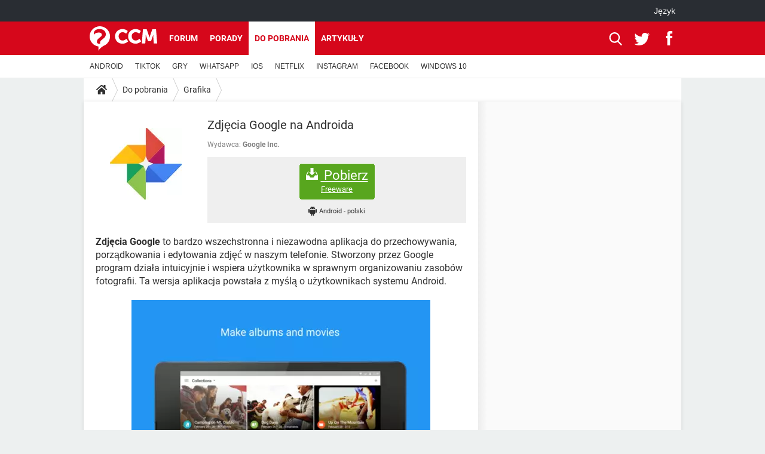

--- FILE ---
content_type: text/html; charset=UTF-8
request_url: https://pl.ccm.net/download/pobierz-790-zdjecia-google-na-androida?n=1
body_size: 17564
content:

<!--Akamai-ESI:PAGE:setreftime=1769306786/--><!DOCTYPE html>
<!--[if IE 8 ]> <html lang="pl" dir="ltr" class="no-js ie8 lt-ie9 oldie"> <![endif]-->
<!--[if IE 9 ]> <html lang="pl" dir="ltr" class="no-js ie9"> <![endif]-->
<!--[if gt IE 9]><!--> <html lang="pl" dir="ltr"> <!--<![endif]-->

<head prefix="og: http://ogp.me/ns# fb: http://ogp.me/ns/fb#">
    <meta charset="utf-8">
    <meta http-equiv="X-UA-Compatible" content="IE=edge,chrome=1">
    <meta name="viewport" content="width=device-width, initial-scale=1.0" />

    <style>
        :root {
            --for-color-primary: #D6071B;
            --for-color-primary--lighten: #f7192e;
            --for-color-primary--darken: #a50515;
        }
    </style>
    
    <title>Pobierz najnowszą wersję Zdjęcia Google na Androida za darmo po polsku z CCM - CCM</title>

<script>
    var dataLayer = [{"appConfig":{"subContainers":["GTM-PFM9M3R"]},"ads.insertor":{"nodeSelector":"#jArticleInside"},"site":"pl.ccm.net","environnement":"production","pageType/screenType":"classique","sessionType":"nonConnectee","userStatus":"Anonyme","level1":"divers","level2":"Grafika","application":"download","pageCategory":"Download","theme":"Grafika","country":"US","asnum":"16509"}];

            !function(e){"use strict";var t,n,o,r=function(){},s=Object.getOwnPropertyNames(window.console).reduce((function(e,t){return"function"==typeof console[t]&&(e[t]=r),e}),{}),a=function(){return s},i=e.console;if("object"==typeof e.JSON&&"function"==typeof e.JSON.parse&&"object"==typeof e.console&&"function"==typeof Object.keys){var c={available:["others.catch","others.show"],broadcasted:[]},u={available:["others.catch","others.show"]},d=(t=/^\s+(.*)\s+$/g,n=function(e){return Math.pow(9,e)},o=function(e){return parseInt((e.charCodeAt()<<9)%242)},{get:function(e){e=e.replace(t,"$1");for(var r=[0,0,0],s=0,a=0;s<e.length;s++)a=parseInt(s/r.length),r[s%3]+=parseInt(o(e[s])/n(a));for(s=0;s<r.length;s++)r[s]>255&&(r[s]=255);return r},toRGB:function(e){return"rgb("+e.join(",")+")"},visible:function(e){return e[0]>220||e[1]>220||e[2]>220?[0,0,0]:[255,255,255]}});e.getConsole=function(e){if("string"!=typeof e)throw"getConsole need a tag name (string)";var t=e.split(".");if(function(e){var t,n=e.split(".")[0];-1===c.available.indexOf(n)&&(c.available.push(n),(t=document.createEvent("CustomEvent")).initCustomEvent("getConsole.tag.available",0,0,n),document.dispatchEvent(t)),-1===u.available.indexOf(e)&&(u.available.push(e),(t=document.createEvent("CustomEvent")).initCustomEvent("getConsole.fulltag.available",0,0,n),document.dispatchEvent(t))}(e=t[0]),-1!==c.broadcasted.indexOf(e)){var n=function(e){var t=[],n=[];return e.forEach((function(e){t.push("%c "+e.name+" "),n.push("background-color:"+e.bgColor+";color:"+e.color+";border-radius:2px;")})),[t.join("")].concat(n)}(t.map((function(e){var t=d.get(e);return{name:e,color:d.toRGB(d.visible(t)),bgColor:d.toRGB(t)}}))),o=["log","warn","error","info","group","groupCollapsed","groupEnd"].reduce(((e,t)=>(e[t]=n.reduce(((e,t)=>e.bind(window.console,t)),window.console[t]),e)),{});return Object.keys(i).forEach((function(e){void 0===o[e]&&(o[e]=i[e])})),o}return a()},e.getConsole.tags=c,c.broadcasted=function(){try{var e=localStorage.getItem("getConsole");e=null===e?[]:JSON.parse(e)}catch(t){e=[]}return e}(),-1!==c.broadcasted.indexOf("others.catch")&&(e.console=e.getConsole("others.show"))}else e.getConsole=a}(window),logger={_buffer:[],log:function(){"use strict";this._buffer.push(arguments)}},function(e){"use strict";var t={domains:["hpphmfubhnbobhfs","bnb{po.betztufn","beoyt","epvcmfdmjdl","hpphmftzoejdbujpo","wjefptufq","s77ofu","ufbet","vosvmznfejb","tnbsubetfswfs","tljnsftpvsdft","{fcftupg","uumce","hpphmfbqjt","wjefpqmb{b","hpphmfbetfswjdft","fggfdujwfnfbtvsf","pvucsbjo","ubcppmb"],classes:"ufyuBe!BeCpy!qvc`411y361!qvc`411y361n!qvc`839y:1!ufyu.be!ufyuBe!Mjhbuvt!ufyu`be!ufyu`bet!ufyu.bet!ufyu.be.mjolt",event:{category:"pbt`mpbefe",action:"gbjm"}},n=e.getConsole("inObs"),o=0,r={},s=function(e,t){return t=t||1,e.split("").map((function(e){return String.fromCharCode(e.charCodeAt()+t)})).join("")},a=[];e.integrityObserver={state:{net:null,dom:null,perf:null},corrupted:0,listen:function(e){this.corrupted?e(this.state):a.push(e)},sendToListeners:function(){a.forEach(function(e){e(this.state)}.bind(this))},reportCorruption:function(){var e=function(){"undefined"!=typeof ga?ga("send",{hitType:"event",eventCategory:s(t.event.category,-1),eventAction:s(t.event.action,-1),nonInteraction:1}):setTimeout(e,100)};e()},reportListCorruption:function(){var e,t=[];for(e in this.state)this.state[e]&&t.push(e);t.length>0&&((new Image).src="https://lists.ccmbg.com/st?t="+encodeURIComponent(t.join(","))+"&d="+window.location.host.split(/\./).slice(0,-1).join("."))},reportChange:function(){this.sendToListeners(),this.reportCorruption()},init:function(){var e=function(e){return function(t){this.state[e]=t,t&&(!this.corrupted&&this.reportChange(),this.corrupted=1)}.bind(this)};!function(e){if("undefined"!=typeof MutationObserver){var n=document.createElement("div"),o=document.getElementsByTagName("html")[0],r={},a={childList:1,attributes:1,characterData:1,subtree:1},i=0,c=new MutationObserver((function(t){t.forEach((function(t){"style"===t.attributeName&&(c.disconnect(),"none"===t.target.style.display&&!e.called&&(e.called=1)&&e.call(r,1))}))})),u=new MutationObserver((function(t){t.forEach((function(t){try{if("childList"===t.type&&"HTML"===t.target.nodeName&&t.addedNodes.length&&"BODY"===t.addedNodes[0].nodeName&&!i){i=1,t.addedNodes[0].appendChild(n);var o=getComputedStyle(n);if(r=t.addedNodes[0],u.disconnect(),/Trident/.test(navigator.userAgent))return void setTimeout((function(){!e.called&&(e.called=1)&&e.call(r,0)}),50);setTimeout((function(){t.addedNodes[0].removeChild(n)}),60),c.disconnect(),e.call(t.addedNodes[0],"none"===o.getPropertyValue("display")||/url\("about:abp/.test(o.getPropertyValue("-moz-binding")))}}catch(e){}}))}));n.className=s(t.classes,-1),n.style.display="block",u.observe(o,a),c.observe(n,a)}else e.call(0,0)}(e.call(this,"dom")),function(e,a){if("undefined"!=typeof MutationObserver&&void 0!==URL.prototype){var i=document.getElementsByTagName("html")[0],c=0,u=new MutationObserver((function(i){i.forEach((function(i){try{var d,l,f,p="",g=new Date,h=function(){};if("childList"===i.type&&i.addedNodes.length&&void 0!==(d=i.addedNodes[0]).src&&("SCRIPT"===(p=d.nodeName)||"IFRAME"===p)){try{l=new URL(d.src),f=l&&l.host?l.host.split(/\./).slice(-2).shift():null}catch(e){}h=i.addedNodes[0].onerror,i.addedNodes[0].onerror=function(){try{n.warn("Missing script",d.src),!c&&f&&-1!==t.domains.indexOf(s(f))&&(new Date).getTime()-g.getTime()<1500&&(n.warn("Integrity violation on ",d.src," not observing anymore !"),u.disconnect(),c=1,e(1)),"function"==typeof h&&h.apply(this,Array.prototype.slice.call(arguments))}catch(e){}},"function"==typeof performance.getEntriesByType&&o<2&&"SCRIPT"===p&&-1!==t.domains.indexOf(s(f))&&(void 0===r[f]||"hpphmfubhnbobhfs"===s(f))&&(r[f]=1,i.addedNodes[0].addEventListener("load",(function(){-1===performance.getEntriesByType("resource").map((function(e){return e.name})).indexOf(d.src)&&2==++o&&(u.disconnect(),a(1))})))}}catch(e){}}))}));u.observe(i,{childList:1,attributes:1,characterData:1,subtree:1})}else e.call(0,0)}(e.call(this,"net"),e.call(this,"perf")),window.addEventListener("load",function(){this.reportListCorruption()}.bind(this))}},"function"==typeof Object.bind&&e.integrityObserver.init()}(window),function(e,t,n,o){"use strict";void 0===e._gtm&&(e._gtm={events:{on:[],ready:[],readyAll:[],trigger:function(e){this._trigger.push(e)},_trigger:[]},versions:{},onReady:[]}),void 0===e._gtm.versions&&(e._gtm.versions={}),e._gtm.versions.staticheader=1,e._gtm.state="loading";var r=dataLayer[0].appConfig,s=["GTM-N4SNZN"],a=r.subContainers||[],i=e.getConsole("GTM").log,c=function(e){if(void 0!==t.dispatchEvent){var n=null;"function"==typeof Event?n=new Event(e):(n=t.createEvent("Event")).initEvent(e,0,0),t.dispatchEvent(n)}},u=function(){u.state++,u.state===s.length&&(e._gtm.state="loaded",c("gtm.loaded"))},d=function(){e._gtm.state="error",c("gtm.error"),l.clearWorkspacesInfo(this)};u.state=0,s=s.concat(a),i("Loading sub containers:",a);var l={infoKey:"ccm_gtm_workspaces",workspacesInfo:{},fetchWorkspacesInfo:function(){try{this.workspacesInfo=this.getInfoFromQuerystring()||this.getInfoFromCookie()||{}}catch(e){console.error("Cannot get workspaces info.",e)}},parseWorkspacesInfo:function(e){for(var t={},n=e.split("|"),o=0;o<n.length;o++){var r=n[o].split("::");3===r.length&&(t[r[0]]={container:r[0],workspace:r[1],auth:r[2]})}return t},removeInfoFromQuerystring:function(){if(""===e.location.search)return"";for(var t=e.location.search.substring(1).split("&"),n=[],o=0;o<t.length;o++){t[o].split("=")[0]!==this.infoKey&&n.push(t[o])}return"?"+n.join("&")},generatePreviewQuery:function(e){try{var t=this.workspacesInfo[e];return t?(i("["+t.container+'] loading custom workspace "'+t.workspace+'"'),dataLayer[0].appConfig.previewWorkspaces=dataLayer[0].appConfig.previewWorkspaces||[],dataLayer[0].appConfig.previewWorkspaces.push(t),"&gtm_auth="+t.auth+"&gtm_preview="+t.workspace+"&gtm_cookies_win=x"):""}catch(t){return console.error('Cannot generate preview query for container "'+e+'"',t),""}},getInfoFromQuerystring:function(){for(var t=(e.location.search||"").substring(1).split("&"),n=0;n<t.length;n++){var o=t[n].split("=");if(decodeURIComponent(o[0])===this.infoKey)return this.parseWorkspacesInfo(decodeURIComponent(o[1]))}return null},getInfoFromCookie:function(){try{var t=e.document.cookie.match("(^|;) ?"+this.infoKey+"=([^;]*)(;|$)");if(t)return this.parseWorkspacesInfo(decodeURIComponent(t[2]))}catch(e){}return null},clearWorkspacesInfo:function(t){try{var n=t.getAttribute("data-id");if(this.workspacesInfo[n]){i('Cannot load container "'+n+'". Clearing cookie and querystring param...');var o=e.location.hostname.split("."),r=o.length;o=r>2&&"br"===o[r-1]&&"com"===o[r-2]?o.slice(-3).join("."):o.slice(-2).join("."),document.cookie=this.infoKey+"=; domain= "+o+"; path=/; expires=Thu, 01 Jan 1970 00:00:01 GMT;";var s=this.removeInfoFromQuerystring();e.location.search=s}}catch(e){console.error("Cannot clear workspaces info.",e)}}};l.fetchWorkspacesInfo();for(var f=0,p=s.length;f<p;++f){e[o]=e[o]||[],e[o].push({"gtm.start":(new Date).getTime(),event:"gtm.js"});var g=l.generatePreviewQuery(s[f]),h=t.getElementsByTagName(n)[0],m=t.createElement(n);m.async=1,m.onload=u,m.onerror=d,m.setAttribute("data-id",s[f]),m.src="https://www.googletagmanager.com/gtm.js?id="+s[f]+g,h.parentNode.insertBefore(m,h)}}(window,document,"script","dataLayer"),OAS_AD_BUFFER=[],OAS_AD=function(){OAS_AD_BUFFER.push(Array.prototype.slice.call(arguments))},function(e){"use strict";function t(t){t instanceof ErrorEvent&&e._gtm.errors.push({message:t.message,stack:t.error?t.error.stack:void 0,name:t.error?t.error.name:void 0,filename:t.filename,line:t.lineno,column:t.colno})}function n(t){t.reason instanceof Error?e._gtm.errors.push({message:t.reason.message,stack:t.reason.stack,name:t.reason.name,promise:1,filename:t.reason.filename,line:t.reason.lineno,column:t.reason.colno}):e._gtm.errors.push({message:t.reason,promise:1})}e._gtm=e._gtm||{},e._gtm.errors=[],e._gtm.errors.types=[],e._gtm.errors.types.push({type:"error",callback:t}),e.addEventListener("error",t),e._gtm.errors.types.push({type:"unhandledrejection",callback:n}),e.addEventListener("unhandledrejection",n)}(window);    

    dataLayer.push({"event":"app.config","appConfig":{"asl":{"sitepage":"\/downloads","keywords":["parallaxeinfeed","dl-790","download"]}}});
</script>


    <meta name="description" content="Zdjecia gogole - Zdjęcia Google to bardzo wszechstronna i niezawodna aplikacja do przechowywania, porządkowania i edytowania zdjęć w naszym telefonie. Stworzony przez Google program działa intuicyjnie i wspiera  użytkownika w sprawnym organizowaniu zasob&amp;oacute;w fotografii...." />
    <meta name="theme-color" content="#d51827" />
    <meta name="msapplication-TileColor" content="#d51827" />
    <meta name="msapplication-TileImage" content="https://astatic.ccmbg.com/www.commentcamarche.net_i18n/_skin/favicon/mstile-144x144.png" />
    <meta name="msapplication-config" content="https://astatic.ccmbg.com/www.commentcamarche.net_i18n/_skin/favicon/browserconfig.xml" />
    <meta name="referrer" content="always" />
    <meta name="googlebot" content="snippet,archive" />
    <meta name="robots" content="index, follow,max-snippet:-1, max-image-preview:large, max-video-preview:15" />
    <meta property="og:title" content="Zdjęcia Google na Androida"/>
    <meta property="og:description" content="Zdjęcia Google to bardzo wszechstronna i niezawodna aplikacja do przechowywania, porządkowania i edytowania zdjęć w naszym telefonie. Stworzony przez Google program działa intuicyjnie i wspiera  użytkownika w sprawnym organizowaniu zasob&amp;oacute;w fotografii...."/>
    <meta property="og:type" content="website"/>
    <meta property="og:image" content="https://img-23.ccm2.net/3jTN7OLNoJFHq_Sx0O3F6lS9UiE=/120x/eefdaaf09c0e4a2cbda3775d3fae7ec6/ccm-download/790-56543c81.jpg"/>
    <meta property="og:site_name" content="CCM"/>
    <meta http-equiv="Content-Language" content="pl"/>
    <meta property="atm" content="aHR0cHM6Ly9wbC5jY20ubmV0L2Rvd25sb2FkL3BvYmllcnotNzkwLXpkamVjaWEtZ29vZ2xlLW5hLWFuZHJvaWRhP249MQ==" />
    <link rel="canonical" href="https://pl.ccm.net/download/pobierz-790-zdjecia-google-na-androida" />
    
    <link rel="icon" href="https://astatic.ccmbg.com/www.commentcamarche.net_i18n/_skin/favicon/favicon-32x32.png" sizes="32x32" type="image/png" />
    <link rel="icon" href="https://astatic.ccmbg.com/www.commentcamarche.net_i18n/_skin/favicon/favicon-16x16.png" sizes="16x16" type="image/png" />
    <link rel="icon" href="https://astatic.ccmbg.com/www.commentcamarche.net_i18n/_skin/favicon/android-chrome-192x192.png" sizes="192x192" type="image/png" />
    <link rel="apple-touch-icon" href="https://astatic.ccmbg.com/www.commentcamarche.net_i18n/_skin/favicon/apple-touch-icon-57x57.png" sizes="57x57" />
    <link rel="apple-touch-icon" href="https://astatic.ccmbg.com/www.commentcamarche.net_i18n/_skin/favicon/apple-touch-icon-60x60.png" sizes="60x60" />
    <link rel="apple-touch-icon" href="https://astatic.ccmbg.com/www.commentcamarche.net_i18n/_skin/favicon/apple-touch-icon-72x72.png" sizes="72x72" />
    <link rel="apple-touch-icon" href="https://astatic.ccmbg.com/www.commentcamarche.net_i18n/_skin/favicon/apple-touch-icon-76x76.png" sizes="76x76" />
    <link rel="apple-touch-icon" href="https://astatic.ccmbg.com/www.commentcamarche.net_i18n/_skin/favicon/apple-touch-icon-114x114.png" sizes="114x114" />
    <link rel="apple-touch-icon" href="https://astatic.ccmbg.com/www.commentcamarche.net_i18n/_skin/favicon/apple-touch-icon-120x120.png" sizes="120x120" />
    <link rel="apple-touch-icon" href="https://astatic.ccmbg.com/www.commentcamarche.net_i18n/_skin/favicon/apple-touch-icon-144x144.png" sizes="144x144" />
    <link rel="apple-touch-icon" href="https://astatic.ccmbg.com/www.commentcamarche.net_i18n/_skin/favicon/apple-touch-icon-152x152.png" sizes="152x152" />
    <link rel="apple-touch-icon" href="https://astatic.ccmbg.com/www.commentcamarche.net_i18n/_skin/favicon/apple-touch-icon-180x180.png" sizes="180x180" />
    <link rel="preload" href="https://astatic.ccmbg.com/ccmcms_commentcamarche/dist/external/fonts/Roboto-Gfonts-Regular.woff2" crossorigin as="font" />
    <link rel="preload" href="https://astatic.ccmbg.com/ccmcms_commentcamarche/dist/external/fonts/Roboto-Gfonts-Bold.woff2" crossorigin as="font" />
        <link rel="manifest" href="https://astatic.ccmbg.com/www.commentcamarche.net_i18n/_skin/favicon/manifest.json"  />
    <link rel="mask-icon" href="https://astatic.ccmbg.com/www.commentcamarche.net_i18n/_skin/favicon/safari-pinned-tab.svg" color="#d51827" />
    
<link rel="stylesheet" media="all" href="https://astatic.ccmbg.com/www.commentcamarche.net_i18n/dist/app/css/chunks/site_ht_inter.04bf4568b32fe3dbd824.css" /><link rel="stylesheet" media="all" href="https://astatic.ccmbg.com/www.commentcamarche.net_i18n/dist/app/css/chunks/skin_forum.ca3f284e66398a9dd082.css" /><link rel="stylesheet" media="all" href="https://astatic.ccmbg.com/www.commentcamarche.net_i18n/dist/app/css/chunks/skin_legacy.8bc71bbd4e6a7a2994c0.css" />

<script type="application/ld+json">{"@context":"https://schema.org","@type":"WebPage","breadcrumb":{"@type":"BreadcrumbList","itemListElement":[{"@type":"ListItem","position":1,"name":"Strona główna","item":"https://pl.ccm.net/"},{"@type":"ListItem","position":2,"name":"Do pobrania","item":"https://pl.ccm.net/download/"},{"@type":"ListItem","position":3,"name":"Grafika","item":"https://pl.ccm.net/download/grafika-6"}]},"name":"Pobierz najnowszą wersję Zdjęcia Google na Androida za darmo po polsku z CCM - CCM","url":"https://pl.ccm.net/download/pobierz-790-zdjecia-google-na-androida"}</script>
    </head>

<body class="flex-layout ">
    <div class="jOverlay overlay"></div>
    <a name="top"></a>
    
    <div id="ctn_x02"><div id="ba_x02" class="ba x02"><script>OAS_AD("x02");</script></div></div>
    <div id="tt" style="display:none">
        <div id="tttop"></div>
        <div id="ttcont"></div>
        <div id="ttbot"></div>
    </div>
    <span class="tooltips" style="display:none" id="ntt"><span id="nttcont"></span><span class="arrowDown"></span></span>

    <div id="oasLayout" class="layout--flexbox">

        <img src="https://akm-static.ccmbg.com/a/aHR0cDovL3BsLmNjbS5uZXQvZG93bmxvYWQvcG9iaWVyei03OTAtemRqZWNpYS1nb29nbGUtbmEtYW5kcm9pZGE/bj0x/alpha.png" style="position: absolute;"><header class="ccm_header--rwd jHeader" data-cookie-prefix="">
    <div class="ccm_header__top">
      <div class="layout">
        <span data-target="jMenuBox" class="jDropBtn jDropMenuBtn ccm_header__click_trigger">
          <span>Menu</span>
          <svg viewBox="0 0 440.307 440.307" class="svg_icon svg_icon--cross">
              <g fill="#fff" class="svg_icon_g">
                  <polygon points="440.307,58.583 381.723,0 220.153,161.57 58.584,0 0,58.583 161.569,220.153 0,381.723 58.584,440.307    220.153,278.736 381.723,440.307 440.307,381.723 278.736,220.153"/>
              </g>
          </svg>
        </span>
          <a href="https://pl.ccm.net/" class="app_logo">
              <img width="113" height="41" class="ccmcss_rwd_header__logo" src="https://astatic.ccmbg.com/www.commentcamarche.net_i18n/_skin/_common/img/logo_ccm.svg?19" alt="CCM">
          </a>
          <nav id="jMainNav" class="ccm_header__nav jDropBox jMenuBox" role="navigation">
            <ul id="mmenu_ul_id">
                <li class="ccm_ico_home">
                <a href="https://pl.ccm.net/">
                    <span>Strona główna</span>
                </a>
                <button class="app_nav__sub--collapse jNavSubCollapse app_nav__sub--collapse--plus">
                    <span></span>
                </button>
                <div class="ccm_submenu">
                    <ul>
                                                    <li>
                                <a href="https://pl.ccm.net/faq/s/youtube">
                                    YOUTUBE                                </a>
                            </li>
                                                    <li>
                                <a href="https://pl.ccm.net/faq/s/tiktok">
                                    TIKTOK                                </a>
                            </li>
                                                    <li>
                                <a href="https://pl.ccm.net/faq/gry-127">
                                    GRY                                </a>
                            </li>
                                                    <li>
                                <a href="https://pl.ccm.net/faq/whatsapp-325">
                                    WHATSAPP                                </a>
                            </li>
                                                    <li>
                                <a href=" https://pl.ccm.net/faq/spotify-347">
                                    SPOTIFY                                </a>
                            </li>
                                                    <li>
                                <a href="https://pl.ccm.net/faq/netflix-357">
                                    NETFLIX                                </a>
                            </li>
                                                    <li>
                                <a href=" https://pl.ccm.net/faq/instagram-322">
                                    INSTAGRAM                                </a>
                            </li>
                                                    <li>
                                <a href="https://pl.ccm.net/faq/facebook-303">
                                    FACEBOOK                                </a>
                            </li>
                                                    <li>
                                <a href="https://pl.ccm.net/faq/windows-10-328">
                                    WINDOWS 10                                </a>
                            </li>
                                            </ul>
                </div>
            </li>
                    <li>
                <a href="/faq/">Porady</a>
                <button class="app_nav__sub--collapse jNavSubCollapse app_nav__sub--collapse--plus">
                    <span></span>
                </button>
                <div class="ccm_submenu">
                    <ul>
                                                    <li>
                                <a href="https://pl.ccm.net/faq/s/PlayStation">
                                    PlayStation                                </a>
                            </li>
                                                    <li>
                                <a href="https://pl.ccm.net/faq/s/tiktok">
                                    TIKTOK                                </a>
                            </li>
                                                    <li>
                                <a href="https://pl.ccm.net/faq/gry-127">
                                    GRY                                </a>
                            </li>
                                                    <li>
                                <a href="https://pl.ccm.net/faq/whatsapp-325">
                                    WHATSAPP                                </a>
                            </li>
                                                    <li>
                                <a href=" https://pl.ccm.net/faq/spotify-347">
                                    SPOTIFY                                </a>
                            </li>
                                                    <li>
                                <a href="https://pl.ccm.net/faq/netflix-357">
                                    NETFLIX                                </a>
                            </li>
                                                    <li>
                                <a href=" https://pl.ccm.net/faq/instagram-322">
                                    INSTAGRAM                                </a>
                            </li>
                                                    <li>
                                <a href="https://pl.ccm.net/faq/facebook-303">
                                    FACEBOOK                                </a>
                            </li>
                                                    <li>
                                <a href="https://pl.ccm.net/faq/windows-10-328">
                                    WINDOWS 10                                </a>
                            </li>
                                            </ul>
                </div>
            </li>
                        <li>
                <a href="/download/">Do pobrania</a>
                <button class="app_nav__sub--collapse jNavSubCollapse app_nav__sub--collapse--plus">
                    <span></span>
                </button>
                <div class="ccm_submenu">
                    <ul>
                                                    <li>
                                <a href="https://pl.ccm.net/download/s/android">
                                    ANDROID                                </a>
                            </li>
                                                    <li>
                                <a href="https://pl.ccm.net/faq/s/tiktok">
                                    TIKTOK                                </a>
                            </li>
                                                    <li>
                                <a href="https://pl.ccm.net/faq/gry-127">
                                    GRY                                </a>
                            </li>
                                                    <li>
                                <a href="https:pl.ccm.net/faq/whatsapp-325">
                                    WHATSAPP                                </a>
                            </li>
                                                    <li>
                                <a href="https://pl.ccm.net/download/s/ios">
                                    IOS                                </a>
                            </li>
                                                    <li>
                                <a href="https://pl.ccm.net/faq/netflix-357">
                                    NETFLIX                                </a>
                            </li>
                                                    <li>
                                <a href=" https://pl.ccm.net/faq/instagram-322">
                                    INSTAGRAM                                </a>
                            </li>
                                                    <li>
                                <a href="https://pl.ccm.net/faq/facebook-303">
                                    FACEBOOK                                </a>
                            </li>
                                                    <li>
                                <a href="https://pl.ccm.net/faq/windows-10-328">
                                    WINDOWS 10                                </a>
                            </li>
                                            </ul>
                </div>
            </li>
                        <li>
                <a href="/forum/">Forum</a>
                <button class="app_nav__sub--collapse jNavSubCollapse app_nav__sub--collapse--plus">
                    <span></span>
                </button>
                <div class="ccm_submenu">
                    <ul>
                                                    <li>
                                <a href="https://pl.ccm.net/faq/s/COVID">
                                    COVID-19                                </a>
                            </li>
                                                    <li>
                                <a href="https://pl.ccm.net/faq/s/tiktok">
                                    TIKTOK                                </a>
                            </li>
                                                    <li>
                                <a href="https://pl.ccm.net/faq/gry-127">
                                    GRY                                </a>
                            </li>
                                                    <li>
                                <a href="https://pl.ccm.net/faq/whatsapp-325">
                                    WHATSAPP                                </a>
                            </li>
                                                    <li>
                                <a href=" https://pl.ccm.net/faq/spotify-347">
                                    SPOTIFY                                </a>
                            </li>
                                                    <li>
                                <a href="https://pl.ccm.net/faq/netflix-357">
                                    NETFLIX                                </a>
                            </li>
                                                    <li>
                                <a href=" https://pl.ccm.net/faq/instagram-322">
                                    INSTAGRAM                                </a>
                            </li>
                                                    <li>
                                <a href="https://pl.ccm.net/faq/facebook-303">
                                    FACEBOOK                                </a>
                            </li>
                                                    <li>
                                <a href="https://pl.ccm.net/faq/windows-10-328">
                                    WINDOWS 10                                </a>
                            </li>
                                            </ul>
                </div>
            </li>
                        <li>
                <a href="/contents/">Artykuły</a>
                <button class="app_nav__sub--collapse jNavSubCollapse app_nav__sub--collapse--plus">
                    <span></span>
                </button>
                <div class="ccm_submenu">
                    <ul>
                                                    <li>
                                <a href="https://pl.ccm.net/faq/s/COVID">
                                    COVID-19                                </a>
                            </li>
                                                    <li>
                                <a href="https://pl.ccm.net/faq/s/tiktok">
                                    TIKTOK                                </a>
                            </li>
                                                    <li>
                                <a href="https://pl.ccm.net/faq/gry-127">
                                    GRY                                </a>
                            </li>
                                                    <li>
                                <a href="https://pl.ccm.net/faq/whatsapp-325">
                                    WHATSAPP                                </a>
                            </li>
                                                    <li>
                                <a href=" https://pl.ccm.net/faq/spotify-347">
                                    SPOTIFY                                </a>
                            </li>
                                                    <li>
                                <a href="https://pl.ccm.net/faq/netflix-357">
                                    NETFLIX                                </a>
                            </li>
                                                    <li>
                                <a href=" https://pl.ccm.net/faq/instagram-322">
                                    INSTAGRAM                                </a>
                            </li>
                                                    <li>
                                <a href="https://pl.ccm.net/faq/facebook-303">
                                    FACEBOOK                                </a>
                            </li>
                                                    <li>
                                <a href="https://pl.ccm.net/faq/windows-10-328">
                                    WINDOWS 10                                </a>
                            </li>
                                            </ul>
                </div>
            </li>
            </ul>
              <p>
                <a href="https://pl.ccm.net/forum/new" class="ico--new btn--size-xl btn--size-full btn--bg-channel" id="create_new_question">Zadaj pytanie</a>
              </p>
          </nav>
          <div class="ccm_header__right">
            <ul>
                <li class="ccm_header__btn_search">
                  <a href="javascript:void(0)" data-target="jSearchBox" class="jDropBtn">
                    <svg viewBox="-281 404.9 32 32" class="svg_icon svg_icon--search"><path class="svg_icon_g" d="M-280 432.1c-1.2 1.1-1.3 2.9-.2 4s2.9 1 4-.2l6.4-7.6c.7-.8 1-1.6 1-2.3 2.1 1.8 4.8 2.9 7.8 2.9 6.6 0 12-5.4 12-12s-5.4-12-12-12-12 5.4-12 12c0 3 1.1 5.7 2.9 7.8-.7 0-1.5.3-2.3 1l-7.6 6.4zm11-15.2c0-4.4 3.6-8 8-8s8 3.6 8 8-3.6 8-8 8-8-3.6-8-8z"></path></svg>
                  </a>
                </li>
            </ul>
        </div>
      </div>

    </div>

    <div class="ccm_header__search jDropBox jSearchBox">
        <form action="https://pl.ccm.net/search/index" method="get" id="jContentSearchForm" role="search">
            <fieldset>
                <legend>Szukaj</legend>
                <input placeholder="Szukaj" name="q" value="" type="search">
                <button type="submit" class="ccm_ico--search"></button>
            </fieldset>
        </form>
        <div class="jDropBoxOverlay ccm_header__overlay"></div>
    </div>

    <div class="ccm_header__login jDropBox jLoginBox">
    <div class="ccm_header__overlay jDropBoxOverlay"></div>
  </div>
</header>

<header role="banner" class="ccm_header">
    <div class="ccm_top_bar">
    <div class="layout">
                    <div role="main" class="layout_main">
                <ul class="ccmNetwork">
                                    <li class="selected" style="visibility:hidden">
                        <a href="/">
                            High-tech                        </a>
                    </li>
                                    </ul>
            </div>
                    <div class="layout_right"><ul class="ccm_top_nav">
    <li id="language" class="ccm_usermenu_language">
        <a href="javascript:void(0);" class="ccm_usermenu_language__btn">J&#281;zyk</a>

        <div class="ccm_box_hover">
            <ul>
                                    <li>
                        <a href="https://de.ccm.net"
                           lang="de">Deutsch</a>
                    </li>
                                    <li>
                        <a href="https://br.ccm.net"
                           lang="pt">Português</a>
                    </li>
                                    <li>
                        <a href="https://id.ccm.net"
                           lang="id">Bahasa Indonesia</a>
                    </li>
                                    <li>
                        <a href="https://it.ccm.net"
                           lang="it">Italiano</a>
                    </li>
                                    <li>
                        <a href="https://ru.ccm.net"
                           lang="ru">Русский</a>
                    </li>
                                    <li>
                        <a href="https://pl.ccm.net"
                           lang="pl">Polski</a>
                    </li>
                                    <li>
                        <a href="https://nl.ccm.net"
                           lang="nl">Nederlands</a>
                    </li>
                                    <li>
                        <a href="https://in.ccm.net"
                           lang="hi">हिंदी</a>
                    </li>
                            </ul>
        </div>
    </li>
</ul>
</div>
    </div>
</div>
    <div class="ccm_middle_bar">
        <div class="layout">
            <div class="ccm_logo_ccm">
                <a href="https://pl.ccm.net/" title="CCM">
                    <img width="113" height="41"
                         src="https://astatic.ccmbg.com/www.commentcamarche.net_i18n/_skin/_common/img/logo_ccm.svg?19"
                         alt="CCM"
                    />
                </a>
            </div>
            <div class="ccm_social_header">
                <a id="jSearchBt" href="javascript:void(0)" class="ccm_ico--search"></a>

                                     <a href="https://www.twitter.com/ccm_polska" target="_blank" rel="noopener noreferrer" class="ccm_ico--twitter ccm_social_header__tw">
                         <img src="https://astatic.ccmbg.com/www.commentcamarche.net_i18n/_skin/_common/img/shim.gif"
                              alt="CCM / Twitter"
                              title="CCM / Twitter"
                              width="1"
                              height="1" />
                     </a>
                
                                    <a href="https://www.facebook.com/pl.ccm.net" target="_blank" rel="noopener noreferrer" class="ccm_ico--facebook ccm_social_header__fb">
                        <img src="https://astatic.ccmbg.com/www.commentcamarche.net_i18n/_skin/_common/img/shim.gif"
                             alt="CCM / Facebook"
                             title="CCM / Facebook"
                             width="1"
                             height="1" />
                    </a>
                
                
                
                <div id="jSearchForm" class="ccm_header_form">
                     <form action="https://pl.ccm.net/search/index"
                           method="get" class="headerFooter" data-inputupdate="true">
                         <fieldset>
                             <legend>Szukaj</legend>
                             <input type="text"
                                    placeholder="Szukaj"
                                    class="ccm_search"
                                    name="q"
                                    id="searchform_input"
                                                              >
                             <input type="hidden" value="0" name="already_focused" id="searchform_focused">
                             <input type="submit" value="OK" class="ccm_submit">
                         </fieldset>
                     </form>
                </div><!-- /ccm_header_form -->
            </div>
            <nav id="ccm_nav" role="navigation">
               <div id="ccm_scroller">
                   <div class="layout_ct">

                       <ul id="mmenu_ul_id">
        <li class="ccm_ico_home">
        <a href="https://pl.ccm.net/">
            <span>Strona g&#322;&oacute;wna</span>
        </a>
        <div class="ccm_submenu">
                    </div>
    </li>
        <li>
        <a href="/forum/">Forum        </a>
            </li>
            <li>
        <a href="/faq/">Porady        </a>
            </li>
            <li class="selected current">
        <a href="/download/">Do pobrania        </a>
            </li>
            <li>
        <a href="/contents/">Artykuły        </a>
            </li>
        </ul>
                    </div>
               </div>
                                  <div class="ccm_submenu" style="display: block">
                       <ul>
                                                          <li><a href="https://pl.ccm.net/download/s/android">ANDROID</a></li>
                                                              <li><a href="https://pl.ccm.net/faq/s/tiktok">TIKTOK</a></li>
                                                              <li><a href="https://pl.ccm.net/faq/gry-127">GRY</a></li>
                                                              <li><a href="https:pl.ccm.net/faq/whatsapp-325">WHATSAPP</a></li>
                                                              <li><a href="https://pl.ccm.net/download/s/ios">IOS</a></li>
                                                              <li><a href="https://pl.ccm.net/faq/netflix-357">NETFLIX</a></li>
                                                              <li><a href=" https://pl.ccm.net/faq/instagram-322">INSTAGRAM</a></li>
                                                              <li><a href="https://pl.ccm.net/faq/facebook-303">FACEBOOK</a></li>
                                                              <li><a href="https://pl.ccm.net/faq/windows-10-328">WINDOWS 10</a></li>
                                                      </ul>
                   </div>
                          </nav>
       </div>
   </div><!-- /ccm_middle_bar -->
</header>


        
                    <div class="app_layout_header">
                <div class="ccmcss_oas_top" data-adstrad="Reklamy">
                    
    <div id="ctn_top"><div id="ba_top" class="ba top"><script>OAS_AD("Top");</script></div></div>
                </div>

            </div>
        
        <div class="app_layout">

            <section class="app_layout_top">
    <div class="forum_breadcrumb__wrapper" id="jBreadcrumb">
    
    <nav class="cp_breadcrumb">
        <ul class="cp_breadcrumb__list">
                            <li class="cp_breadcrumb__item cp_breadcrumb__item--home">
                                <a href="https://pl.ccm.net/"
                >
                <svg xmlns="http://www.w3.org/2000/svg" viewBox="0 0 18 16" width="18" height="16" class="cp_breadcrumb__ico--home"><path fill="currentColor" d="M8.934 4.398 2.812 9.77a.163.163 0 0 1-.006.034.165.165 0 0 0-.005.034v5.439a.72.72 0 0 0 .202.51.637.637 0 0 0 .48.215H7.57v-4.35h2.726V16h4.089a.636.636 0 0 0 .479-.215.72.72 0 0 0 .202-.51V9.837a.168.168 0 0 0-.01-.068L8.934 4.4Z"/><path fill="currentColor" d="M17.876 7.402 15.43 5.247V.415a.381.381 0 0 0-.1-.273.337.337 0 0 0-.257-.106H12.93a.338.338 0 0 0-.257.106.382.382 0 0 0-.1.273v2.309L9.849.308A1.256 1.256 0 0 0 9 0c-.327 0-.61.103-.848.308L.124 7.402a.351.351 0 0 0-.123.255.4.4 0 0 0 .078.278l.693.876c.06.071.137.115.234.13.09.009.179-.02.268-.082L9 2.025l7.726 6.834c.06.055.138.082.235.082h.033a.375.375 0 0 0 .235-.13l.692-.876a.4.4 0 0 0 .078-.279.352.352 0 0 0-.123-.254Z"/></svg>
                </a>
    
                </li>
                            <li class="cp_breadcrumb__item">
                                <a href="https://pl.ccm.net/download/"
                >
                Do pobrania
                </a>
    
                </li>
                            <li class="cp_breadcrumb__item">
                                <a href="https://pl.ccm.net/download/grafika-6"
                >
                Grafika
                </a>
    
                </li>
                    </ul>
    </nav>

    </div>
</section>
                        
            <div class="app_layout_ct">
                <div class="app_layout_ct__1">
                                        <div class="app_layout_ct__2">
                                                <div role="main" class="app_layout_main">
                            <div id="InfMsgDiv">
    </div>
<div id="jOverlay" style="display:none" class="loaderAjax"></div>

<div class="ccm_page--dl" itemscope="" itemtype="http://schema.org/SoftwareApplication">
    <div id="jArticleInside"><div class="ccm_page--dl_card jStickyHeightContent">
    
    <div style="display:none" id="colStart" class="jDownloadNotif ccm_page--dl__notif" data-module-type='download' data-redirection-delay="30000" data-module-url="https://pl.ccm.net?download_id=790"></div>

    <div id="jArticleEditOptions" class="editForm" style="display:none;"></div>
        <section class="grid_row gutter grid--norwd">
            <div class="grid_col ccm_page--dl_card__left">
    <div class="ccm_page--dl_logo">
                <img src="https://img-23.ccm2.net/3jTN7OLNoJFHq_Sx0O3F6lS9UiE=/120x/eefdaaf09c0e4a2cbda3775d3fae7ec6/ccm-download/790-56543c81.jpg" alt="Zdjecia gogole">
        <meta itemprop="image" content="https://img-23.ccm2.net/3jTN7OLNoJFHq_Sx0O3F6lS9UiE=/120x/eefdaaf09c0e4a2cbda3775d3fae7ec6/ccm-download/790-56543c81.jpg"/>
    </div>
</div>
<div class="grid_col ccm_page--dl_card__right">
    <h1 class="h2_like">
                <span class="fn ftSize20" itemprop="name">Zdjęcia Google na Androida</span>
    </h1>

    <meta itemprop="dateModified" content="2021-03-21T16:49:23+01:00" />

    
    <meta itemprop="datePublished" content="2021-03-21T16:49:23+01:00" />
    <meta itemprop="dateCreated" content="2021-03-21T16:49:23+01:00" />
    <meta itemprop="applicationCategory" content="Grafika" />
    <div class="ccm_deflist">
        <dl>
            <dt>Wydawca:</dt>
            <dd itemprop="author">
                Google Inc.            </dd>
                </dl>
</div>

<a name="direct"></a>
<div style="display:none">
    <div id="direct_download">
        <div class="ftSize24 ftBold marB10">Zdjęcia Google na Androida</div>
        
<div class="grid_row ccm_page--dl_card__btn">

        
    <div class="grid_col w50"
            >
        <a id="dlButton" href="/download/pobierz-790-zdjecia-google-na-androida?n=1#790"
           class="ccm_ico--download btn--bg-green jDownloadLink"
           data-url="https://play.google.com/store/apps/details?id=com.google.android.apps.photos"
           data-disclaimer=""
           data-id="790"
           data-notifyga="1">
            Pobierz            <span class="ccm_page--dl_card__btn__version">
                            </span>
                    </a>
    </div>
    
</div>
    </div>
</div>
    
<div class="grid_row ccm_page--dl_card__btn">

            <meta itemprop="downloadUrl" content="/download/pobierz-790-zdjecia-google-na-androida?n=1#790"/>
                    <meta itemprop="fileSize" content="0 KB" />
                
    <div class="grid_col w50"
                    itemprop="offers"  itemscope itemtype="http://schema.org/Offer"
            >
        <a id="dlButton" href="/download/pobierz-790-zdjecia-google-na-androida?n=1#790"
           class="ccm_ico--download btn--bg-green jDownloadLink"
           data-url="https://play.google.com/store/apps/details?id=com.google.android.apps.photos"
           data-disclaimer=""
           data-id="790"
           data-notifyga="1">
            Pobierz            <span class="ccm_page--dl_card__btn__version">
                                    <span itemprop="description">Freeware</span>
                                                </span>
                            <meta itemprop="price" content="0" />
                <meta itemprop="priceCurrency" content="EUR" />
                    </a>
    </div>
    
</div>
    <div class="ccm_page--dl_card__infos">
        
            <span>
                    <span class="ccm_ico--android"></span>
        <span itemprop="operatingSystem">Android </span>-
      </span>

        
        polski    </div>

    <div class="grid_row gutter ccm_page--dl_card__btn__dropdown">
        </div>
</div>
        </section>

        
<div style="display: block;" id="download_ctn" class="content__wrapper">
    <div class="typo_content">
        <div itemprop="description">

            <p><b>Zdj&#281;cia Google</b> to bardzo wszechstronna i niezawodna aplikacja do przechowywania, porz&#261;dkowania i edytowania zdj&#281;&#263; w naszym telefonie. Stworzony przez Google program dzia&#322;a intuicyjnie i wspiera u&#380;ytkownika w sprawnym organizowaniu zasob&oacute;w fotografii. Ta wersja aplikacja powsta&#322;a z my&#347;l&#261; o u&#380;ytkownikach systemu Android.</p>
<p><span style="text-align:center;clear:both;display: block;"><img src="https://img-23.ccm2.net/VdfVL1eUdblh25k0VIdNMSUBOcs=/500x/3d8efc074bab48f287afba5d636ef6cf/ccm-download/oeACU2ct-crt-s-.png" alt="" width="500" border="0" loading="lazy"></span></p>
<h2 id="glowne-funkcje">G&#322;&oacute;wne funkcje</h2>
<p><b>Kopia zapasowa</b>: najcz&#281;&#347;ciej wymienian&#261; zalet&#261; aplikacji jest fakt, &#380;e pozwala ona na przechowywanie zdj&#281;&#263; w chmurze Google, daj&#261;c nam nieograniczone miejsce na magazynowanie plik&oacute;w wysokiej jako&#347;ci. Pliki &ndash; zgodnie ze szczeg&oacute;lnie restrykcyjn&#261; polityk&#261; Google &ndash; s&#261; bardzo dok&#322;adnie chronione przed dost&#281;pem niepowo&#322;anych os&oacute;b. Ta aplikacja mo&#380;e tworzy&#263; automatyczne kopie wszystkich zdj&#281;&#263;, kt&oacute;re znajduj&#261; si&#281; na naszym telefonie &ndash; nie tylko tych, kt&oacute;re na bie&#380;&#261;co wykonujemy aparatem fotograficznym, ale tak&#380;e tych, kt&oacute;re przesy&#322;amy za po&#347;rednictwem aplikacji <a href="https://pl.ccm.net/download/pobierz-163-facebook-messenger-na-windows-pobrac">Facebook Messenger</a> czy kt&oacute;re publikujemy w serwisie <a href="https://pl.ccm.net/download/pobierz-537-instagram-ios">Instagram</a> &ndash; wszystko zale&#380;y od naszych indywidualnych ustawie&#324; aplikacji.</p>
<p><b>Organizacja zdj&#281;&#263;</b>: wszystkie zdj&#281;cia zebrane w aplikacji Zdj&#281;cia Google mo&#380;emy w &#322;atwy spos&oacute;b porz&#261;dkowa&#263; i kategoryzowa&#263; &ndash; zbiera&#263; je w kolekcje (albumy) a tak&#380;e wyszukiwa&#263; wg s&#322;&oacute;w kluczowych &ndash; np. nazwisk znajduj&#261;cych si&#281; na nich os&oacute;b lub miejsc, w kt&oacute;rych zosta&#322;y wykonane. Ta funkcja niezwykle u&#322;atwia dotarcie do fotografii, kt&oacute;rej w danej chwili szukamy, szczeg&oacute;lnie gdy nasz zbi&oacute;r ma poka&#378;ne rozmiary. Aplikacja automatycznie rozpoznaje miejsce, w kt&oacute;rym wykonali&#347;my zdj&#281;cie i widoczne na nim osoby, proponuj&#261;c nam od razu zapisanie fotek w intuicyjnych albumach.</p>
<p><b>Efekty specjalne i edycja</b>: aplikacja pozwala na edytowanie zdj&#281;&#263; &ndash; przycinanie, obracanie, regulowanie takich parametr&oacute;w, jak kontrast czy nasycenie. Umo&#380;liwia te&#380; automatyczne poprawienie zdj&#281;cia, bez zag&#322;&#281;biania si&#281; w jego poszczeg&oacute;lne parametry. Do dyspozycji mamy tak&#380;e wiele efekt&oacute;w specjalnych i interesuj&#261;cych form wykorzystania fotografii i &ndash; mo&#380;emy tworzy&#263; z nich filmy, panoramy, animacje i innego typu interaktywne kompozycje. Do wyboru, do koloru!</p>
<p><b>Udost&#281;pnianie</b>: Zdj&#281;cia Google to tak&#380;e &#322;atwe i szybkie udost&#281;pnianie fotografii i wykonanych przy pomocy aplikacji grafik. Zdj&#281;cia mo&#380;emy udost&#281;pnia&#263; kilku lub jednej osobie, pojedynczo lub hurtem &ndash; nawet 1500 fotografii jednocze&#347;nie.</p>
<h2 id="wymagania-systemowe">Wymagania systemowe</h2>
<p>System operacyjny: Android, wersja 4.0 i nowsze.</p>
<p>Dost&#281;p do internetu.</p>
<p>Rozmiar zale&#380;ny od urz&#261;dzenia.</p>
<h2 id="zalety">Zalety</h2>
<p>Aplikacja jest darmowa.</p>
<p>Dost&#281;pna w j&#281;zyku polskim.</p>
<p>Nieograniczone zasoby do przechowywania zdj&#281;&#263;.</p>
<p>Liczne opcje edycji.</p>
<p>Automatyczne tworzenie film&oacute;w i kola&#380;y.</p>
<p>Automatyczna synchronizacja.</p>
<p>Obs&#322;uga Chromecasta.</p>
        </div>
            </div>
</div>
</div><!--ccm_page--dl_card-->
    



    <div class="noTargetBlank ad_wrapper jATColMiddle jAP1" ></div>
    


    <div class="noTargetBlank" id="taboola-below-article-thumbnails"></div>




    <div class="ccm_pugoo__sponso">
        <ins class="adsbygoogle sfadslot_1"
             style="display:inline-block;"
                
            data-language="pl"
            data-ad-client="pub-3295671961621260"
            data-ad-slot="1620199525"
        >
        </ins>
    </div>
            <div class="dontPrint oas_simili">
                <a name="simili_main"></a>
                <div id="simili_container">
                    <div id="simili_title">
                        <span class="oas_simili--title">
                            Zobacz również                        </span>
                    </div>
                    <div id="simili" class="simili_wrapper">
    <a name="simili"></a>
    <div class="hidelast">
                <ul>
            <li>
                    
            <span class="similiSearch ftBlue ftUnderline generated-token jTokenGenerator" data-token="aHR0cHM6Ly9wbC5jY20ubmV0L3MvWmRqZWNpYStnb2dvbGU/cWxjI2s9ZjI3M2M3ZWE0NjA0NjM1M2M1ZjUwMzUxYzcxMmU2NjU=" >Zdjecia gogole</span>
    
                            </li>
                            <li>
                        
            <span class="similiSearch ftBlue ftUnderline generated-token jTokenGenerator" data-token="aHR0cHM6Ly9wbC5jY20ubmV0L3MvWmRqZWNpYStnb29nbGU/cWxjI2s9ZjI3M2M3ZWE0NjA0NjM1M2M1ZjUwMzUxYzcxMmU2NjU=" >Zdjecia google</span>
                        <span class="ftGrey3"> - Najlepszą odpowiedź</span>
                                </li>
                                <li>
                        
            <span class="similiSearch ftBlue ftUnderline generated-token jTokenGenerator" data-token="aHR0cHM6Ly9wbC5jY20ubmV0L3MvWmRqZWNpYStnb29nP3FsYyNrPWYyNzNjN2VhNDYwNDYzNTNjNWY1MDM1MWM3MTJlNjY1" >Zdjecia goog</span>
                        <span class="ftGrey3"> - Najlepszą odpowiedź</span>
                                </li>
                                <li>
                       
            <a class="ftUnderline ftBlue" href="https://pl.ccm.net/faq/10122-jak-dodac-lokalizacje-na-instagramie" >Lokalizacja zdjęcia instagram</a>
                        <span class="ftGrey3 simili_section"> - <a href="https://pl.ccm.net/faq/instagram-322">Praktyczne porady -Instagram</a> </span>
                </li>
                               <li>
                       
            <a class="ftUnderline ftBlue" href="https://pl.ccm.net/faq/6511-jak-zmienic-zdjecie-profilowe-na-nk-nasza-klasa" >Zdjęcia na nk</a>
                        <span class="ftGrey3 simili_section"> - <a href="https://pl.ccm.net/faq/nasza-klasa-nk-pl-286">Praktyczne porady -Nasza Klasa (nk.pl)</a> </span>
                </li>
                               <li>
                       
            <a class="ftUnderline ftBlue" href="https://pl.ccm.net/faq/6992-jak-zmienic-zdjecie-profilowe-na-badoo" >Badoo zdjęcia</a>
                        <span class="ftGrey3 simili_section"> - <a href="https://pl.ccm.net/faq/internet-7">Praktyczne porady -Internet</a> </span>
                </li>
                               <li>
                       
            <a class="ftUnderline ftBlue" href="https://pl.ccm.net/faq/6057-facebook-jak-dodac-tekst-do-zdjecia" >Opis do zdjęcia na fb</a>
                        <span class="ftGrey3 simili_section"> - <a href="https://pl.ccm.net/faq/facebook-303">Praktyczne porady -Facebook</a> </span>
                </li>
                               <li>
                       
            <a class="ftUnderline ftBlue" href="https://pl.ccm.net/faq/9791-jak-zmienic-zdjecie-i-nazwe-grupy-w-messengerze" >Messenger zmiana zdjęcia</a>
                        <span class="ftGrey3 simili_section"> - <a href="https://pl.ccm.net/faq/messenger-351">Praktyczne porady -Messenger</a> </span>
                </li>
                       </ul>
    </div>
</div>
                </div>
            </div>

                <div class="ccm_author content__metadata dontPrint">
            Ostatnia aktualizacja: <time datetime="2021-03-21T16:49:23+01:00">21 mar 2021 o 16:49</time> przez 
            <span class=" generated-token jTokenGenerator" data-token="L3Byb2ZpbGUvdXNlci9NYXhpbUNDTQ==" >Макс Вега</span>
    .        </div>
    
</div>

</div>
                        </div>
                    </div>
                </div>

                <div class="app_layout_right jLayoutRight">
            <div class="sticky-wrapper" id="jSidebarSticky">

            <div id="sticky1" class="sticky-zone">
                <div class="sticky-element">
                    
<div class="ad_right noTargetBlank">
    <div id="ctn_right"><div id="ba_right" class="ba "><script>OAS_AD("Right");</script></div></div>
</div>

                </div>
            </div>
            <div id="sticky2" class="sticky-zone">
                <div class="sticky-element">
                    
<div class="ad_right noTargetBlank">
    <div id="ctn_position2"><div id="ba_position2" class="ba position2"><script>OAS_AD("Position2");</script></div></div>
</div>
                </div>
            </div>
            <div id="sticky3" class="sticky-zone">
                <div class="sticky-element">
                    
<div class="box_aside dontPrint jAsideBox" id="similibox">
    <header class="jBoxTitle">
        <div class="box_aside__actions">
            <button class="ccm_ico--dropdown arrowDown jAsideBoxHideLink"></button>
        </div>
        <span class="box_aside__title">Zobacz również</span>
    </header>
    <div class="box_aside__content jAsideBoxContent" id ="simili_cnt" >
        <ul class="box_aside__disc">
                        <li><a href="https://pl.ccm.net/faq/15025-jak-robic-zdjecia-3d-na-smartfonie">Zdjecia 3d</a></li>
                       <li><a href="https://pl.ccm.net/faq/4714-jak-polaczyc-dwa-zdjecia-w-jedno-w-programie-photofiltre">Jak połączyć dwa zdjęcia</a></li>
                       <li><a href="https://pl.ccm.net/faq/12243-jak-tlumaczyc-tekst-ze-zdjecia">Tlumacz ze zdjecia</a></li>
                       <li><a href="https://pl.ccm.net/faq/10160-jak-polaczyc-kilka-zdjec-na-instagramie">Jak połączyć kilka zdjęć na Instagramie</a></li>
                       <li><a href="https://pl.ccm.net/faq/2697-jak-skanowac-zdjecia-i-dokumenty">Jak skanować zdjęcia</a></li>
                   </ul>
    </div>
</div>
<div class="ad_right noTargetBlank">
    <div id="ctn_position1"><div id="ba_position1" class="ba position1"><script>OAS_AD("Position1");</script></div></div>
</div>
                </div>
            </div>
        </div>
        



    <div class="noTargetBlank ad_wrapper jATColRight jAP1" ></div>
<div class="box_aside asideBox jAsideBox" id="mostpopulardlbox">
    <header class="jBoxTitle">
        <div class="box_aside__actions">
            <a href="javascript:void(0);" class="ccm_ico--dropdown arrowDown jHideLink"></a>
        </div>
        <span class="box_aside__title">Najpopularniejsze programy</span>
    </header>
    <div class="content" id="mpdl_content" >
        <ul class="box_aside__download">
                            <li>
                                            <figure>
                            <a href="https://pl.ccm.net/download/pobierz-8-photoshop-cc"><img src="https://img-23.ccm2.net/rdFpDnG0cwxQF0pCnXkvVBzGVTQ=/80x/dd72b09e38f24fdf805f45eedf612eb2/ccm-download/8-533d4390.jpg" alt="Photoshop download"></a>
                        </figure>
                                        <a href="https://pl.ccm.net/download/grafika-6" class="box_aside__tag">Grafika</a>
                    <h3><a href="https://pl.ccm.net/download/pobierz-8-photoshop-cc" title="Photoshop download">Photoshop</a></h3>
                </li>
                            <li>
                                            <figure>
                            <a href="https://pl.ccm.net/download/pobierz-1610-faceapp-edytor-twarzy-na-androida-i-ios"><img src="https://img-23.ccm2.net/Vcf1ADBZjLGffTmic4KkFwy6sVs=/80x/05b0cdfcf7954d4caeb92cca96ecc11f/ccm-download/1610-62e2726c.jpg" alt="Faceapp za darmo"></a>
                        </figure>
                                        <a href="https://pl.ccm.net/download/grafika-6" class="box_aside__tag">Grafika</a>
                    <h3><a href="https://pl.ccm.net/download/pobierz-1610-faceapp-edytor-twarzy-na-androida-i-ios" title="Faceapp za darmo">FaceApp: edytor twarzy na Androida i iOS</a></h3>
                </li>
                            <li>
                                            <figure>
                            <a href="https://pl.ccm.net/download/pobierz-161-paint-net"><img src="https://img-23.ccm2.net/FsHGUbARqT9nUD8-l2wRBFTPW7E=/80x/833d9d22a1b34a439bd6939576648c6c/ccm-download/161-538dea05.jpg" alt="Paint net po polsku"></a>
                        </figure>
                                        <a href="https://pl.ccm.net/download/grafika-6" class="box_aside__tag">Grafika</a>
                    <h3><a href="https://pl.ccm.net/download/pobierz-161-paint-net" title="Paint net po polsku">Paint.NET</a></h3>
                </li>
                            <li>
                                            <figure>
                            <a href="https://pl.ccm.net/download/pobierz-820-sketchup-make"><img src="https://img-23.ccm2.net/lJsahq-n6ia7RiTv1tFuvRiYz_Y=/80x/4e2b0786c842480dbda0f413219db0a4/ccm-download/820-566984de.jpg" alt="Sketchup po polsku"></a>
                        </figure>
                                        <a href="https://pl.ccm.net/download/grafika-6" class="box_aside__tag">Grafika</a>
                    <h3><a href="https://pl.ccm.net/download/pobierz-820-sketchup-make" title="Sketchup po polsku">SketchUp Make</a></h3>
                </li>
                            <li>
                                            <figure>
                            <a href="https://pl.ccm.net/download/pobierz-1074-inshot-edytor-wideo-i-zdjecia"><img src="https://img-23.ccm2.net/11Iz7EltHcFuzPOLRxJLHIjK5c8=/80x/e0ab8d9bb96443c887f7ed65ee7c7c47/ccm-download/1074-57334417.jpg" alt="Inshot na komputer"></a>
                        </figure>
                                        <a href="https://pl.ccm.net/download/grafika-6" class="box_aside__tag">Grafika</a>
                    <h3><a href="https://pl.ccm.net/download/pobierz-1074-inshot-edytor-wideo-i-zdjecia" title="Inshot na komputer">InShot - edytor wideo i zdjęcia</a></h3>
                </li>
                            <li>
                                            <figure>
                            <a href="https://pl.ccm.net/download/pobierz-1762-inkscape"><img src="https://img-23.ccm2.net/tk0hI94maMmUHlGn8Vr-xvLWCxI=/80x/a0fe6b09b7994148822c2959949f68f5/ccm-download/1762-5ab899b5.jpg" alt="Inkscape pobierz"></a>
                        </figure>
                                        <a href="https://pl.ccm.net/download/grafika-6" class="box_aside__tag">Grafika</a>
                    <h3><a href="https://pl.ccm.net/download/pobierz-1762-inkscape" title="Inkscape pobierz">Inkscape</a></h3>
                </li>
                            <li>
                                            <figure>
                            <a href="https://pl.ccm.net/download/pobierz-678-photofiltre"><img src="https://img-23.ccm2.net/CVMNO95K7QC5VcmBUv_Ma78ygTA=/80x/940d6fc2a31044269bd45c55fed3d10b/ccm-download/678-55f6c962.jpg" alt="Photofiltre po polsku"></a>
                        </figure>
                                        <a href="https://pl.ccm.net/download/grafika-6" class="box_aside__tag">Grafika</a>
                    <h3><a href="https://pl.ccm.net/download/pobierz-678-photofiltre" title="Photofiltre po polsku">PhotoFiltre</a></h3>
                </li>
                            <li>
                                            <figure>
                            <a href="https://pl.ccm.net/download/pobierz-415-autocad-2023-bezplatna-wersja-testowa-windows-mac"><img src="https://img-23.ccm2.net/M21XRzfA5x2VDNvf5nFnlRHdYRo=/80x/9616317521a74cdd816a8c470016aa6c/ccm-download/415-54d8b717.jpg" alt="Autocad wersja testowa"></a>
                        </figure>
                                        <a href="https://pl.ccm.net/download/grafika-6" class="box_aside__tag">Grafika</a>
                    <h3><a href="https://pl.ccm.net/download/pobierz-415-autocad-2023-bezplatna-wersja-testowa-windows-mac" title="Autocad wersja testowa">AutoCAD 2023 - bezpłatna wersja testowa </a></h3>
                </li>
                            <li>
                                            <figure>
                            <a href="https://pl.ccm.net/download/pobierz-165-gimp"><img src="https://img-23.ccm2.net/rWe_8wB4RkQWgjBT0kqjfFCjm6c=/80x/a27f7ac0bb954a79a8ad4988d09cebf2/ccm-download/165-5395a0a9.jpg" alt="Gimp pobierz"></a>
                        </figure>
                                        <a href="https://pl.ccm.net/download/grafika-6" class="box_aside__tag">Grafika</a>
                    <h3><a href="https://pl.ccm.net/download/pobierz-165-gimp" title="Gimp pobierz">Gimp</a></h3>
                </li>
                            <li>
                                            <figure>
                            <a href="https://pl.ccm.net/download/pobierz-141-picasa"><img src="https://img-23.ccm2.net/gg-a2-JNutsF4zS40GH_lN3eFac=/80x/0434a55a983d47eea4f7005400c313d4/ccm-download/141-53a2b232.jpg" alt="Picasa 4 pl pobierz za darmo"></a>
                        </figure>
                                        <a href="https://pl.ccm.net/download/grafika-6" class="box_aside__tag">Grafika</a>
                    <h3><a href="https://pl.ccm.net/download/pobierz-141-picasa" title="Picasa 4 pl pobierz za darmo">Picasa</a></h3>
                </li>
                    </ul>
        <div class="clear"></div>
    </div>
</div>

</div>

                <div class="newLoading" style="display:none">
                    <div class="loaderNew"></div>
                </div>
            </div>

            <div id="jGoTop" class="ccm_go_top">
    <a href="#top"></a>
</div>

        </div>

        <footer role="contentinfo" class="ccmcss_footer ccmcss_footer--dark">
    <div class="layout">
        <ul class="toolLinks">
                        <li><a href="/contents/8-ccm-zespol">Zespó&lstrok;</a></li>
                        <li><a href="/contents/24-warunki-korzystania-z-serwisu">Postanowienia og&oacute;lne  </a></li>
                        <li><a href="/contents/520-polityka-prywatnosci">Polityką prywatności</a></li>
                        <li><a href="https://pl.ccm.net/contact/">Kontakt</a></li>
                        <li><a href="/contents/10-zasady-korzystania-z-serwisu-ccm">Regulamin</a></li>
                    </ul>

        <div class="logo">
            <a title="CCM Benchmark Group" href="https://www.ccmbenchmark.com/" target="_blank">
                <img src="https://astatic.ccmbg.com/www.commentcamarche.net_i18n/_skin/assets/img/footer/logo-groupe.svg" alt="CCM Benchmark Group" height="49" width="212" loading="lazy">
            </a>
        </div>
                <p class="foot_links">
                    </p>
    </div>
</footer>
    <div class="ccm_moderation" id="modo_div_new" style="display: none;"></div>
    <script type="application/x-microTemplate" id="template_ba_native_atf">
    <aside class="app_edito_na app_edito_na--above" data-sponsor="${sponsoredBy}" id="${id}">
        <span class="adchoice_ctn"></span>
        <a href="${link}" target="_blank" rel="noopener noreferrer">
            <h4 class="app_edito_title_2">${title}</h4>
            <button class="app_edito_btn">${cta}</button>
        </a>
    </aside>
</script>

<script type="application/x-microTemplate" id="template_ba_native_mtf">
    <aside class="app_edito_na app_edito_na--inside" data-sponsor="${sponsoredBy}" id="${id}">
        <span class="adchoice_ctn"></span>
        <a href="${link}" target="_blank" rel="noopener noreferrer">
            <span class="app_edito_na__img" style="background-image:url('${image}')"></span>
            <div>
                <h4 class="app_edito_title_2">${title}</h4>
                <p>
                    ${description}
                </p>
                <button class="app_edito_btn">${cta}</button>
            </div>
        </a>
    </aside>
</script>

<script type="application/x-microTemplate" id="template_ba_native_btf">
    <aside class="app_edito_na app_edito_na--inside" data-sponsor="${sponsoredBy}" id="${id}">
        <span class="adchoice_ctn"></span>
        <a href="${link}" target="_blank" rel="noopener noreferrer">
            <span class="app_edito_na__img" style="background-image:url('${image}')"></span>
            <div>
                <h4 class="app_edito_title_2">${title}</h4>
                <p>
                    ${description}
                </p>
                <button class="app_edito_btn">${cta}</button>
            </div>
        </a>
    </aside>
</script>
<script type="text/javascript"> $data = {"app":{"domain":"pl.ccm.net","recaptchaHard":1,"autoSuggestTitle":"Te tre\u015bci mog\u0105 ci\u0119 zainteresowa\u0107","autoSuggestSectionType":{"user":4,"forum":1},"lang":"PL","ckeditorLang":"en","ckeditorCss":"https:\/\/astatic.ccmbg.com\/www.commentcamarche.net_i18n\/dist\/app\/css\/chunks\/cssCkeditor.ad8f2b120973fe7a6dd3.css","siteUrl":"https:\/\/pl.ccm.net","recaptcha_key":"6LdoYk4iAAAAAN-MUc31o3itJ5o7Yi3yM4i5gaA5","ccmBoxes":{"topic":{"domId":0,"isNew":false,"forum_id":102,"get_prms":{"s":null,"sort":"","page":"","full":false},"uforum":{"module":"download","info_id":790,"title":"Zdj\u0119cia Google na Androida (Opinia o oprogramowaniu)","info_url":"\/download\/pobierz-790-zdjecia-google-na-androida","info_aid":0,"info_anick":"","info_atok":"7446a527037866d0a9d7c31dd05737b9"}}},"connected":false,"trusted":false,"categorySelector":{"selectAPI":"\/forum\/categorySelector\/xhr\/selected","selectMultiAPI":"\/forum\/categorySelector\/xhr\/selectedMultiLines"}},"common":{"staticHost":"https:\/\/astatic.ccmbg.com"},"downloadConfig":{"os":[]},"services":{"appCode":{"start":true,"options":{"editor":{"enabled":true}}},"fancybox":{"start":true}}};</script><script type="application/x-jet-extend" data-target="jQuery.jet.env.packager" data-priority="1" data-load="init">https://ajax.googleapis.com/ajax/libs/jquery/3.3.1/jquery.min.js</script><script src="https://ajax.googleapis.com/ajax/libs/jquery/3.3.1/jquery.min.js" crossorigin="anonymous" type="text/javascript"></script>
<script src="https://astatic.ccmbg.com/www.commentcamarche.net_i18n/dist/app/js/chunks/app.c313d075d9061b5efc39.js" crossorigin="anonymous" type="text/javascript"></script>
<script src="https://astatic.ccmbg.com/www.commentcamarche.net_i18n/dist/app/js/chunks/codesnippeted.538c90c7cad81d963a74.js" crossorigin="anonymous" type="text/javascript"></script>
<script src="https://astatic.ccmbg.com/www.commentcamarche.net_i18n/dist/app/js/commons.4370bfc5aee8426aecab.js" crossorigin="anonymous" type="text/javascript"></script>
<script src="https://astatic.ccmbg.com/www.commentcamarche.net_i18n/dist/app/js/chunks/start.9b5c3dfafc1ef8bc1846.js" crossorigin="anonymous" type="text/javascript"></script>
<script src="https://astatic.ccmbg.com/www.commentcamarche.net_i18n/dist/app/js/chunks/skin.e5c1de7f20bfa6a3b59e.js" crossorigin="anonymous" type="text/javascript"></script>
<script src="https://astatic.ccmbg.com/www.commentcamarche.net_i18n/dist/app/js/chunks/responsive.2a247b43bc57a5c32f12.js" crossorigin="anonymous" type="text/javascript"></script>
<script src="https://astatic.ccmbg.com/www.commentcamarche.net_i18n/dist/app/js/chunks/headermobile.7ba0ee7a25e0a4951bad.js" crossorigin="anonymous" type="text/javascript"></script>
<script src="https://astatic.ccmbg.com/www.commentcamarche.net_i18n/dist/app/js/chunks/legacyHeader.7836546698afdb188f82.js" crossorigin="anonymous" type="text/javascript"></script>
<script src="https://astatic.ccmbg.com/www.commentcamarche.net_i18n/dist/app/js/chunks/contentsDownload.574efdb1783d15bd78b2.js" crossorigin="anonymous" type="text/javascript"></script>
<script src="https://astatic.ccmbg.com/www.commentcamarche.net_i18n/dist/app/js/chunks/contentsForum.1c56bf0918da83ad3867.js" crossorigin="anonymous" type="text/javascript"></script>
<script src="https://astatic.ccmbg.com/www.commentcamarche.net_i18n/dist/app/js/chunks/end.9a650ee133d1da7551b7.js" crossorigin="anonymous" type="text/javascript"></script>

<style>
	#form_myfav.zoomed textarea[name=bookmarks] { height: 400px }
</style>
<script type="application/x-ccmBoxes-box">
	[{"boxName":"mostpopulardl","name":"mostpopulardlbox","elts":{"content":"mpdl_content"},"config":{"showallchilds":{"parent":"mpdl_ol","num":10}}}]</script>



<script>
(function ($) {
		"use strict";

	typeof $ !== 'undefined'
	&& typeof $.jet !== 'undefined'
	&& $.jet.started === false
	&& $(document).trigger('start', [$.extend(true, {},
		{
			services : {
				tipsy : { start : false }
				, fancybox : _$('$data.services')._.fancybox
				, goTop : { start : false }
				, inRead : { start : true }
				, inputDefault : { start : false }
				, videoOnScroll : {
					options : {
						forceStart : window.document.URL.match(/#.*?ID=([-a-z0-9\.]+).*?&module=([a-z]+)/) !== null
					}
				}
			}
		}
		, $data)]
	);
})(jQuery);
</script>
                <style type="text/css">
                    /* place fancybox 150px from top of the viewport */
                    div#fancybox-wrap {z-index: 2147483644 !important;}
                    .fancybox-title {top: -36px !important}
                </style>
                        <script src="https://astatic.ccmbg.com/www.commentcamarche.net_i18n/dist/app/js/chunks/delayedTokenGenerator.ad55b8f1da8852163ccf.js?2" type="text/javascript" crossorigin="anonymous"></script>
    </div>
    <div class="loader-bouncing--wrapper" id="jLoaderBouncing">
        <div></div>
        <div></div>
        <div></div>
    </div>

    <svg width="0" height="0" style="position:absolute;top:0;left:0;" xmlns="http://www.w3.org/2000/svg">
    <symbol viewBox="0 0 576 512" id="badge-ambassador">
        <path fill="currentColor" d="M316.9 18c-5.3-11-16.5-18-28.8-18s-23.4 7-28.8 18L195 150.3 51.4 171.5c-12 1.8-22 10.2-25.7 21.7s-.7 24.2 7.9 32.7L137.8 329l-24.6 145.7c-2 12 3 24.2 12.9 31.3s23 8 33.8 2.3l128.3-68.5 128.3 68.5c10.8 5.7 23.9 4.9 33.8-2.3s14.9-19.3 12.9-31.3L438.5 329l104.2-103.1c8.6-8.5 11.7-21.2 7.9-32.7s-13.7-19.9-25.7-21.7l-143.7-21.2L316.9 18z"/>
    </symbol>
</svg>
        
</body>
</html>


<!--Akamai-ESI:PAGE:finalreftime=1769306786/-->

    
    
<!--Akamai-ESI:PAGE:If-Modified-Since=/-->
<!--Akamai-ESI:PAGE:Last-Modified=Sun, 25 Jan 2026 02:06:26 GMT/-->
